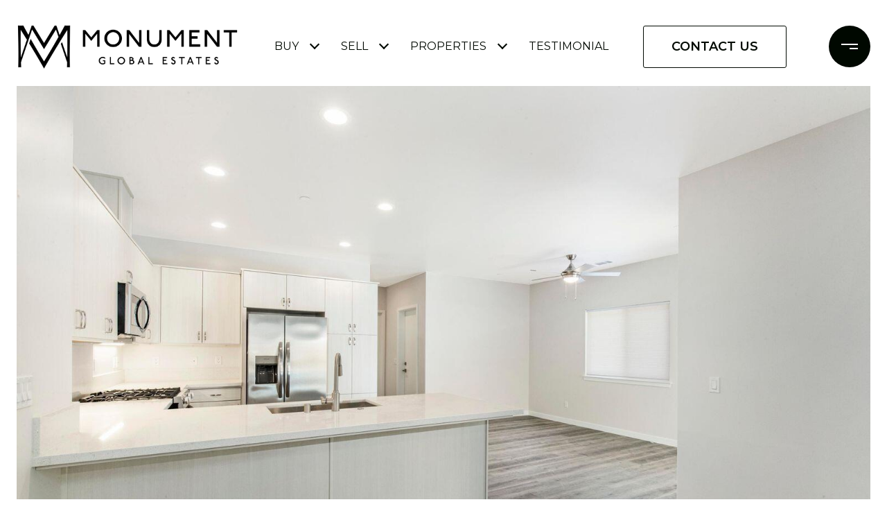

--- FILE ---
content_type: text/html; charset=utf-8
request_url: https://bss.luxurypresence.com/buttons/googleOneTap?companyId=34870702-61a7-4e4f-9d55-6f42e3f87730&websiteId=5a8a4982-4da6-4b5b-9f6a-4aa9621bb4d8&pageId=89de3cea-4f43-47ea-a66c-5e1c1ff44e99&sourceUrl=https%3A%2F%2Fmonumentglobalestates.com%2Fproperties%2F1900-old-mission-drive-solvang-ca-93463-22001899&pageMeta=%7B%22sourceResource%22%3A%22properties%22%2C%22pageElementId%22%3A%223c3cc52b-e6ae-491f-873f-389f6c62089d%22%2C%22pageQueryVariables%22%3A%7B%22property%22%3A%7B%22id%22%3A%223c3cc52b-e6ae-491f-873f-389f6c62089d%22%7D%2C%22properties%22%3A%7B%22relatedNeighborhoodPropertyId%22%3A%223c3cc52b-e6ae-491f-873f-389f6c62089d%22%2C%22sort%22%3A%22salesPrice%22%7D%2C%22neighborhood%22%3A%7B%7D%2C%22pressReleases%22%3A%7B%22propertyId%22%3A%223c3cc52b-e6ae-491f-873f-389f6c62089d%22%7D%7D%7D
body_size: 2909
content:
<style>
  html, body {margin: 0; padding: 0;}
</style>
<script src="https://accounts.google.com/gsi/client" async defer></script>
<script>
const parseURL = (url) => {
    const a = document.createElement('a');
    a.href = url;
    return a.origin;
}

const login = (token, provider, source)  => {
  const origin = (window.location != window.parent.location)
    ? parseURL(document.referrer)
    : window.location.origin;  
  const xhr = new XMLHttpRequest();
  xhr.responseType = 'json';
  xhr.onreadystatechange = function() {
    if (xhr.readyState === 4) {
      const response = xhr.response;
      const msg = {
        event: response.status,
        provider: provider,
        source: source,
        token: token
      }
      window.parent.postMessage(msg, origin);
    }
  }
  xhr.withCredentials = true;
  xhr.open('POST', `${origin}/api/v1/auth/login`, true);
  xhr.setRequestHeader("Content-Type", "application/json;charset=UTF-8");
  xhr.send(JSON.stringify({
    token,
    provider,
    source,
    websiteId: '5a8a4982-4da6-4b5b-9f6a-4aa9621bb4d8',
    companyId: '34870702-61a7-4e4f-9d55-6f42e3f87730',
    pageId: '89de3cea-4f43-47ea-a66c-5e1c1ff44e99',
    sourceUrl: 'https://monumentglobalestates.com/properties/1900-old-mission-drive-solvang-ca-93463-22001899',
    pageMeta: '{"sourceResource":"properties","pageElementId":"3c3cc52b-e6ae-491f-873f-389f6c62089d","pageQueryVariables":{"property":{"id":"3c3cc52b-e6ae-491f-873f-389f6c62089d"},"properties":{"relatedNeighborhoodPropertyId":"3c3cc52b-e6ae-491f-873f-389f6c62089d","sort":"salesPrice"},"neighborhood":{},"pressReleases":{"propertyId":"3c3cc52b-e6ae-491f-873f-389f6c62089d"}}}',
    utm: '',
    referrer: ''
  }));
}

function getExpirationCookie(expiresInMiliseconds) {
  const tomorrow  = new Date(Date.now() + expiresInMiliseconds); // The Date object returns today's timestamp
  return `monumentglobalestates.com-SID=true; expires=${tomorrow.toUTCString()}; path=/; Secure; SameSite=None`;
}

function handleCredentialResponse(response) {
  document.cookie = getExpirationCookie(24 * 60 * 60 * 1000); // 1 day
  login(response.credential, 'GOOGLE', 'GOOGLE_SIGN_ON');
}

function handleClose() {
  const msg = {
    event: 'cancel',
    provider: 'GOOGLE',
    source: 'GOOGLE_SIGN_ON'
  }
  const origin = (window.location != window.parent.location)
    ? parseURL(document.referrer)
    : window.location.origin;
  window.parent.postMessage(msg, origin);
  document.cookie = getExpirationCookie(2 * 60 * 60 * 1000); // 2 hours
}

</script>
<div id="g_id_onload"
  data-client_id="673515100752-7s6f6j0qab4skl22cjpp7eirb2rjmfcg.apps.googleusercontent.com"
  data-callback="handleCredentialResponse"
  data-intermediate_iframe_close_callback="handleClose"
  data-state_cookie_domain = "monumentglobalestates.com"
  data-allowed_parent_origin="https://monumentglobalestates.com"
  data-skip_prompt_cookie="monumentglobalestates.com-SID"
  data-cancel_on_tap_outside="false"
></div>